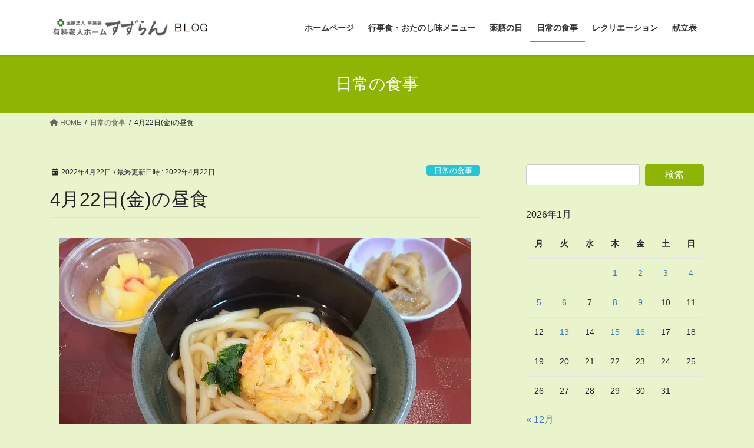

--- FILE ---
content_type: text/html; charset=UTF-8
request_url: https://suzu-ran.jp/tyushoku20220422/
body_size: 15028
content:
<!DOCTYPE html>
<html lang="ja">
<head>
<meta charset="utf-8">
<meta http-equiv="X-UA-Compatible" content="IE=edge">
<meta name="viewport" content="width=device-width, initial-scale=1">

<title>4月22日(金)の昼食 | すずらんBLOG</title>
<meta name='robots' content='max-image-preview:large' />
<link rel='dns-prefetch' href='//webfonts.xserver.jp' />
<link rel='dns-prefetch' href='//stats.wp.com' />
<link rel='preconnect' href='//i0.wp.com' />
<link rel='preconnect' href='//c0.wp.com' />
<link rel="alternate" type="application/rss+xml" title="すずらんBLOG &raquo; フィード" href="https://suzu-ran.jp/feed/" />
<link rel="alternate" type="application/rss+xml" title="すずらんBLOG &raquo; コメントフィード" href="https://suzu-ran.jp/comments/feed/" />
<link rel="alternate" title="oEmbed (JSON)" type="application/json+oembed" href="https://suzu-ran.jp/wp-json/oembed/1.0/embed?url=https%3A%2F%2Fsuzu-ran.jp%2Ftyushoku20220422%2F" />
<link rel="alternate" title="oEmbed (XML)" type="text/xml+oembed" href="https://suzu-ran.jp/wp-json/oembed/1.0/embed?url=https%3A%2F%2Fsuzu-ran.jp%2Ftyushoku20220422%2F&#038;format=xml" />
<meta name="description" content="かき揚げうどんなす含め煮果物" /><style id='wp-img-auto-sizes-contain-inline-css' type='text/css'>
img:is([sizes=auto i],[sizes^="auto," i]){contain-intrinsic-size:3000px 1500px}
/*# sourceURL=wp-img-auto-sizes-contain-inline-css */
</style>
<link rel='stylesheet' id='vkExUnit_common_style-css' href='https://suzu-ran.jp/wp-content/plugins/vk-all-in-one-expansion-unit/assets/css/vkExUnit_style.css?ver=9.112.4.0' type='text/css' media='all' />
<style id='vkExUnit_common_style-inline-css' type='text/css'>
:root {--ver_page_top_button_url:url(https://suzu-ran.jp/wp-content/plugins/vk-all-in-one-expansion-unit/assets/images/to-top-btn-icon.svg);}@font-face {font-weight: normal;font-style: normal;font-family: "vk_sns";src: url("https://suzu-ran.jp/wp-content/plugins/vk-all-in-one-expansion-unit/inc/sns/icons/fonts/vk_sns.eot?-bq20cj");src: url("https://suzu-ran.jp/wp-content/plugins/vk-all-in-one-expansion-unit/inc/sns/icons/fonts/vk_sns.eot?#iefix-bq20cj") format("embedded-opentype"),url("https://suzu-ran.jp/wp-content/plugins/vk-all-in-one-expansion-unit/inc/sns/icons/fonts/vk_sns.woff?-bq20cj") format("woff"),url("https://suzu-ran.jp/wp-content/plugins/vk-all-in-one-expansion-unit/inc/sns/icons/fonts/vk_sns.ttf?-bq20cj") format("truetype"),url("https://suzu-ran.jp/wp-content/plugins/vk-all-in-one-expansion-unit/inc/sns/icons/fonts/vk_sns.svg?-bq20cj#vk_sns") format("svg");}
.veu_promotion-alert__content--text {border: 1px solid rgba(0,0,0,0.125);padding: 0.5em 1em;border-radius: var(--vk-size-radius);margin-bottom: var(--vk-margin-block-bottom);font-size: 0.875rem;}/* Alert Content部分に段落タグを入れた場合に最後の段落の余白を0にする */.veu_promotion-alert__content--text p:last-of-type{margin-bottom:0;margin-top: 0;}
/*# sourceURL=vkExUnit_common_style-inline-css */
</style>
<style id='wp-emoji-styles-inline-css' type='text/css'>

	img.wp-smiley, img.emoji {
		display: inline !important;
		border: none !important;
		box-shadow: none !important;
		height: 1em !important;
		width: 1em !important;
		margin: 0 0.07em !important;
		vertical-align: -0.1em !important;
		background: none !important;
		padding: 0 !important;
	}
/*# sourceURL=wp-emoji-styles-inline-css */
</style>
<style id='wp-block-library-inline-css' type='text/css'>
:root{--wp-block-synced-color:#7a00df;--wp-block-synced-color--rgb:122,0,223;--wp-bound-block-color:var(--wp-block-synced-color);--wp-editor-canvas-background:#ddd;--wp-admin-theme-color:#007cba;--wp-admin-theme-color--rgb:0,124,186;--wp-admin-theme-color-darker-10:#006ba1;--wp-admin-theme-color-darker-10--rgb:0,107,160.5;--wp-admin-theme-color-darker-20:#005a87;--wp-admin-theme-color-darker-20--rgb:0,90,135;--wp-admin-border-width-focus:2px}@media (min-resolution:192dpi){:root{--wp-admin-border-width-focus:1.5px}}.wp-element-button{cursor:pointer}:root .has-very-light-gray-background-color{background-color:#eee}:root .has-very-dark-gray-background-color{background-color:#313131}:root .has-very-light-gray-color{color:#eee}:root .has-very-dark-gray-color{color:#313131}:root .has-vivid-green-cyan-to-vivid-cyan-blue-gradient-background{background:linear-gradient(135deg,#00d084,#0693e3)}:root .has-purple-crush-gradient-background{background:linear-gradient(135deg,#34e2e4,#4721fb 50%,#ab1dfe)}:root .has-hazy-dawn-gradient-background{background:linear-gradient(135deg,#faaca8,#dad0ec)}:root .has-subdued-olive-gradient-background{background:linear-gradient(135deg,#fafae1,#67a671)}:root .has-atomic-cream-gradient-background{background:linear-gradient(135deg,#fdd79a,#004a59)}:root .has-nightshade-gradient-background{background:linear-gradient(135deg,#330968,#31cdcf)}:root .has-midnight-gradient-background{background:linear-gradient(135deg,#020381,#2874fc)}:root{--wp--preset--font-size--normal:16px;--wp--preset--font-size--huge:42px}.has-regular-font-size{font-size:1em}.has-larger-font-size{font-size:2.625em}.has-normal-font-size{font-size:var(--wp--preset--font-size--normal)}.has-huge-font-size{font-size:var(--wp--preset--font-size--huge)}.has-text-align-center{text-align:center}.has-text-align-left{text-align:left}.has-text-align-right{text-align:right}.has-fit-text{white-space:nowrap!important}#end-resizable-editor-section{display:none}.aligncenter{clear:both}.items-justified-left{justify-content:flex-start}.items-justified-center{justify-content:center}.items-justified-right{justify-content:flex-end}.items-justified-space-between{justify-content:space-between}.screen-reader-text{border:0;clip-path:inset(50%);height:1px;margin:-1px;overflow:hidden;padding:0;position:absolute;width:1px;word-wrap:normal!important}.screen-reader-text:focus{background-color:#ddd;clip-path:none;color:#444;display:block;font-size:1em;height:auto;left:5px;line-height:normal;padding:15px 23px 14px;text-decoration:none;top:5px;width:auto;z-index:100000}html :where(.has-border-color){border-style:solid}html :where([style*=border-top-color]){border-top-style:solid}html :where([style*=border-right-color]){border-right-style:solid}html :where([style*=border-bottom-color]){border-bottom-style:solid}html :where([style*=border-left-color]){border-left-style:solid}html :where([style*=border-width]){border-style:solid}html :where([style*=border-top-width]){border-top-style:solid}html :where([style*=border-right-width]){border-right-style:solid}html :where([style*=border-bottom-width]){border-bottom-style:solid}html :where([style*=border-left-width]){border-left-style:solid}html :where(img[class*=wp-image-]){height:auto;max-width:100%}:where(figure){margin:0 0 1em}html :where(.is-position-sticky){--wp-admin--admin-bar--position-offset:var(--wp-admin--admin-bar--height,0px)}@media screen and (max-width:600px){html :where(.is-position-sticky){--wp-admin--admin-bar--position-offset:0px}}
/* VK Color Palettes */

/*# sourceURL=wp-block-library-inline-css */
</style><style id='wp-block-image-inline-css' type='text/css'>
.wp-block-image>a,.wp-block-image>figure>a{display:inline-block}.wp-block-image img{box-sizing:border-box;height:auto;max-width:100%;vertical-align:bottom}@media not (prefers-reduced-motion){.wp-block-image img.hide{visibility:hidden}.wp-block-image img.show{animation:show-content-image .4s}}.wp-block-image[style*=border-radius] img,.wp-block-image[style*=border-radius]>a{border-radius:inherit}.wp-block-image.has-custom-border img{box-sizing:border-box}.wp-block-image.aligncenter{text-align:center}.wp-block-image.alignfull>a,.wp-block-image.alignwide>a{width:100%}.wp-block-image.alignfull img,.wp-block-image.alignwide img{height:auto;width:100%}.wp-block-image .aligncenter,.wp-block-image .alignleft,.wp-block-image .alignright,.wp-block-image.aligncenter,.wp-block-image.alignleft,.wp-block-image.alignright{display:table}.wp-block-image .aligncenter>figcaption,.wp-block-image .alignleft>figcaption,.wp-block-image .alignright>figcaption,.wp-block-image.aligncenter>figcaption,.wp-block-image.alignleft>figcaption,.wp-block-image.alignright>figcaption{caption-side:bottom;display:table-caption}.wp-block-image .alignleft{float:left;margin:.5em 1em .5em 0}.wp-block-image .alignright{float:right;margin:.5em 0 .5em 1em}.wp-block-image .aligncenter{margin-left:auto;margin-right:auto}.wp-block-image :where(figcaption){margin-bottom:1em;margin-top:.5em}.wp-block-image.is-style-circle-mask img{border-radius:9999px}@supports ((-webkit-mask-image:none) or (mask-image:none)) or (-webkit-mask-image:none){.wp-block-image.is-style-circle-mask img{border-radius:0;-webkit-mask-image:url('data:image/svg+xml;utf8,<svg viewBox="0 0 100 100" xmlns="http://www.w3.org/2000/svg"><circle cx="50" cy="50" r="50"/></svg>');mask-image:url('data:image/svg+xml;utf8,<svg viewBox="0 0 100 100" xmlns="http://www.w3.org/2000/svg"><circle cx="50" cy="50" r="50"/></svg>');mask-mode:alpha;-webkit-mask-position:center;mask-position:center;-webkit-mask-repeat:no-repeat;mask-repeat:no-repeat;-webkit-mask-size:contain;mask-size:contain}}:root :where(.wp-block-image.is-style-rounded img,.wp-block-image .is-style-rounded img){border-radius:9999px}.wp-block-image figure{margin:0}.wp-lightbox-container{display:flex;flex-direction:column;position:relative}.wp-lightbox-container img{cursor:zoom-in}.wp-lightbox-container img:hover+button{opacity:1}.wp-lightbox-container button{align-items:center;backdrop-filter:blur(16px) saturate(180%);background-color:#5a5a5a40;border:none;border-radius:4px;cursor:zoom-in;display:flex;height:20px;justify-content:center;opacity:0;padding:0;position:absolute;right:16px;text-align:center;top:16px;width:20px;z-index:100}@media not (prefers-reduced-motion){.wp-lightbox-container button{transition:opacity .2s ease}}.wp-lightbox-container button:focus-visible{outline:3px auto #5a5a5a40;outline:3px auto -webkit-focus-ring-color;outline-offset:3px}.wp-lightbox-container button:hover{cursor:pointer;opacity:1}.wp-lightbox-container button:focus{opacity:1}.wp-lightbox-container button:focus,.wp-lightbox-container button:hover,.wp-lightbox-container button:not(:hover):not(:active):not(.has-background){background-color:#5a5a5a40;border:none}.wp-lightbox-overlay{box-sizing:border-box;cursor:zoom-out;height:100vh;left:0;overflow:hidden;position:fixed;top:0;visibility:hidden;width:100%;z-index:100000}.wp-lightbox-overlay .close-button{align-items:center;cursor:pointer;display:flex;justify-content:center;min-height:40px;min-width:40px;padding:0;position:absolute;right:calc(env(safe-area-inset-right) + 16px);top:calc(env(safe-area-inset-top) + 16px);z-index:5000000}.wp-lightbox-overlay .close-button:focus,.wp-lightbox-overlay .close-button:hover,.wp-lightbox-overlay .close-button:not(:hover):not(:active):not(.has-background){background:none;border:none}.wp-lightbox-overlay .lightbox-image-container{height:var(--wp--lightbox-container-height);left:50%;overflow:hidden;position:absolute;top:50%;transform:translate(-50%,-50%);transform-origin:top left;width:var(--wp--lightbox-container-width);z-index:9999999999}.wp-lightbox-overlay .wp-block-image{align-items:center;box-sizing:border-box;display:flex;height:100%;justify-content:center;margin:0;position:relative;transform-origin:0 0;width:100%;z-index:3000000}.wp-lightbox-overlay .wp-block-image img{height:var(--wp--lightbox-image-height);min-height:var(--wp--lightbox-image-height);min-width:var(--wp--lightbox-image-width);width:var(--wp--lightbox-image-width)}.wp-lightbox-overlay .wp-block-image figcaption{display:none}.wp-lightbox-overlay button{background:none;border:none}.wp-lightbox-overlay .scrim{background-color:#fff;height:100%;opacity:.9;position:absolute;width:100%;z-index:2000000}.wp-lightbox-overlay.active{visibility:visible}@media not (prefers-reduced-motion){.wp-lightbox-overlay.active{animation:turn-on-visibility .25s both}.wp-lightbox-overlay.active img{animation:turn-on-visibility .35s both}.wp-lightbox-overlay.show-closing-animation:not(.active){animation:turn-off-visibility .35s both}.wp-lightbox-overlay.show-closing-animation:not(.active) img{animation:turn-off-visibility .25s both}.wp-lightbox-overlay.zoom.active{animation:none;opacity:1;visibility:visible}.wp-lightbox-overlay.zoom.active .lightbox-image-container{animation:lightbox-zoom-in .4s}.wp-lightbox-overlay.zoom.active .lightbox-image-container img{animation:none}.wp-lightbox-overlay.zoom.active .scrim{animation:turn-on-visibility .4s forwards}.wp-lightbox-overlay.zoom.show-closing-animation:not(.active){animation:none}.wp-lightbox-overlay.zoom.show-closing-animation:not(.active) .lightbox-image-container{animation:lightbox-zoom-out .4s}.wp-lightbox-overlay.zoom.show-closing-animation:not(.active) .lightbox-image-container img{animation:none}.wp-lightbox-overlay.zoom.show-closing-animation:not(.active) .scrim{animation:turn-off-visibility .4s forwards}}@keyframes show-content-image{0%{visibility:hidden}99%{visibility:hidden}to{visibility:visible}}@keyframes turn-on-visibility{0%{opacity:0}to{opacity:1}}@keyframes turn-off-visibility{0%{opacity:1;visibility:visible}99%{opacity:0;visibility:visible}to{opacity:0;visibility:hidden}}@keyframes lightbox-zoom-in{0%{transform:translate(calc((-100vw + var(--wp--lightbox-scrollbar-width))/2 + var(--wp--lightbox-initial-left-position)),calc(-50vh + var(--wp--lightbox-initial-top-position))) scale(var(--wp--lightbox-scale))}to{transform:translate(-50%,-50%) scale(1)}}@keyframes lightbox-zoom-out{0%{transform:translate(-50%,-50%) scale(1);visibility:visible}99%{visibility:visible}to{transform:translate(calc((-100vw + var(--wp--lightbox-scrollbar-width))/2 + var(--wp--lightbox-initial-left-position)),calc(-50vh + var(--wp--lightbox-initial-top-position))) scale(var(--wp--lightbox-scale));visibility:hidden}}
/*# sourceURL=https://c0.wp.com/c/6.9/wp-includes/blocks/image/style.min.css */
</style>
<style id='wp-block-paragraph-inline-css' type='text/css'>
.is-small-text{font-size:.875em}.is-regular-text{font-size:1em}.is-large-text{font-size:2.25em}.is-larger-text{font-size:3em}.has-drop-cap:not(:focus):first-letter{float:left;font-size:8.4em;font-style:normal;font-weight:100;line-height:.68;margin:.05em .1em 0 0;text-transform:uppercase}body.rtl .has-drop-cap:not(:focus):first-letter{float:none;margin-left:.1em}p.has-drop-cap.has-background{overflow:hidden}:root :where(p.has-background){padding:1.25em 2.375em}:where(p.has-text-color:not(.has-link-color)) a{color:inherit}p.has-text-align-left[style*="writing-mode:vertical-lr"],p.has-text-align-right[style*="writing-mode:vertical-rl"]{rotate:180deg}
/*# sourceURL=https://c0.wp.com/c/6.9/wp-includes/blocks/paragraph/style.min.css */
</style>
<style id='global-styles-inline-css' type='text/css'>
:root{--wp--preset--aspect-ratio--square: 1;--wp--preset--aspect-ratio--4-3: 4/3;--wp--preset--aspect-ratio--3-4: 3/4;--wp--preset--aspect-ratio--3-2: 3/2;--wp--preset--aspect-ratio--2-3: 2/3;--wp--preset--aspect-ratio--16-9: 16/9;--wp--preset--aspect-ratio--9-16: 9/16;--wp--preset--color--black: #000000;--wp--preset--color--cyan-bluish-gray: #abb8c3;--wp--preset--color--white: #ffffff;--wp--preset--color--pale-pink: #f78da7;--wp--preset--color--vivid-red: #cf2e2e;--wp--preset--color--luminous-vivid-orange: #ff6900;--wp--preset--color--luminous-vivid-amber: #fcb900;--wp--preset--color--light-green-cyan: #7bdcb5;--wp--preset--color--vivid-green-cyan: #00d084;--wp--preset--color--pale-cyan-blue: #8ed1fc;--wp--preset--color--vivid-cyan-blue: #0693e3;--wp--preset--color--vivid-purple: #9b51e0;--wp--preset--gradient--vivid-cyan-blue-to-vivid-purple: linear-gradient(135deg,rgb(6,147,227) 0%,rgb(155,81,224) 100%);--wp--preset--gradient--light-green-cyan-to-vivid-green-cyan: linear-gradient(135deg,rgb(122,220,180) 0%,rgb(0,208,130) 100%);--wp--preset--gradient--luminous-vivid-amber-to-luminous-vivid-orange: linear-gradient(135deg,rgb(252,185,0) 0%,rgb(255,105,0) 100%);--wp--preset--gradient--luminous-vivid-orange-to-vivid-red: linear-gradient(135deg,rgb(255,105,0) 0%,rgb(207,46,46) 100%);--wp--preset--gradient--very-light-gray-to-cyan-bluish-gray: linear-gradient(135deg,rgb(238,238,238) 0%,rgb(169,184,195) 100%);--wp--preset--gradient--cool-to-warm-spectrum: linear-gradient(135deg,rgb(74,234,220) 0%,rgb(151,120,209) 20%,rgb(207,42,186) 40%,rgb(238,44,130) 60%,rgb(251,105,98) 80%,rgb(254,248,76) 100%);--wp--preset--gradient--blush-light-purple: linear-gradient(135deg,rgb(255,206,236) 0%,rgb(152,150,240) 100%);--wp--preset--gradient--blush-bordeaux: linear-gradient(135deg,rgb(254,205,165) 0%,rgb(254,45,45) 50%,rgb(107,0,62) 100%);--wp--preset--gradient--luminous-dusk: linear-gradient(135deg,rgb(255,203,112) 0%,rgb(199,81,192) 50%,rgb(65,88,208) 100%);--wp--preset--gradient--pale-ocean: linear-gradient(135deg,rgb(255,245,203) 0%,rgb(182,227,212) 50%,rgb(51,167,181) 100%);--wp--preset--gradient--electric-grass: linear-gradient(135deg,rgb(202,248,128) 0%,rgb(113,206,126) 100%);--wp--preset--gradient--midnight: linear-gradient(135deg,rgb(2,3,129) 0%,rgb(40,116,252) 100%);--wp--preset--font-size--small: 13px;--wp--preset--font-size--medium: 20px;--wp--preset--font-size--large: 36px;--wp--preset--font-size--x-large: 42px;--wp--preset--spacing--20: 0.44rem;--wp--preset--spacing--30: 0.67rem;--wp--preset--spacing--40: 1rem;--wp--preset--spacing--50: 1.5rem;--wp--preset--spacing--60: 2.25rem;--wp--preset--spacing--70: 3.38rem;--wp--preset--spacing--80: 5.06rem;--wp--preset--shadow--natural: 6px 6px 9px rgba(0, 0, 0, 0.2);--wp--preset--shadow--deep: 12px 12px 50px rgba(0, 0, 0, 0.4);--wp--preset--shadow--sharp: 6px 6px 0px rgba(0, 0, 0, 0.2);--wp--preset--shadow--outlined: 6px 6px 0px -3px rgb(255, 255, 255), 6px 6px rgb(0, 0, 0);--wp--preset--shadow--crisp: 6px 6px 0px rgb(0, 0, 0);}:where(.is-layout-flex){gap: 0.5em;}:where(.is-layout-grid){gap: 0.5em;}body .is-layout-flex{display: flex;}.is-layout-flex{flex-wrap: wrap;align-items: center;}.is-layout-flex > :is(*, div){margin: 0;}body .is-layout-grid{display: grid;}.is-layout-grid > :is(*, div){margin: 0;}:where(.wp-block-columns.is-layout-flex){gap: 2em;}:where(.wp-block-columns.is-layout-grid){gap: 2em;}:where(.wp-block-post-template.is-layout-flex){gap: 1.25em;}:where(.wp-block-post-template.is-layout-grid){gap: 1.25em;}.has-black-color{color: var(--wp--preset--color--black) !important;}.has-cyan-bluish-gray-color{color: var(--wp--preset--color--cyan-bluish-gray) !important;}.has-white-color{color: var(--wp--preset--color--white) !important;}.has-pale-pink-color{color: var(--wp--preset--color--pale-pink) !important;}.has-vivid-red-color{color: var(--wp--preset--color--vivid-red) !important;}.has-luminous-vivid-orange-color{color: var(--wp--preset--color--luminous-vivid-orange) !important;}.has-luminous-vivid-amber-color{color: var(--wp--preset--color--luminous-vivid-amber) !important;}.has-light-green-cyan-color{color: var(--wp--preset--color--light-green-cyan) !important;}.has-vivid-green-cyan-color{color: var(--wp--preset--color--vivid-green-cyan) !important;}.has-pale-cyan-blue-color{color: var(--wp--preset--color--pale-cyan-blue) !important;}.has-vivid-cyan-blue-color{color: var(--wp--preset--color--vivid-cyan-blue) !important;}.has-vivid-purple-color{color: var(--wp--preset--color--vivid-purple) !important;}.has-black-background-color{background-color: var(--wp--preset--color--black) !important;}.has-cyan-bluish-gray-background-color{background-color: var(--wp--preset--color--cyan-bluish-gray) !important;}.has-white-background-color{background-color: var(--wp--preset--color--white) !important;}.has-pale-pink-background-color{background-color: var(--wp--preset--color--pale-pink) !important;}.has-vivid-red-background-color{background-color: var(--wp--preset--color--vivid-red) !important;}.has-luminous-vivid-orange-background-color{background-color: var(--wp--preset--color--luminous-vivid-orange) !important;}.has-luminous-vivid-amber-background-color{background-color: var(--wp--preset--color--luminous-vivid-amber) !important;}.has-light-green-cyan-background-color{background-color: var(--wp--preset--color--light-green-cyan) !important;}.has-vivid-green-cyan-background-color{background-color: var(--wp--preset--color--vivid-green-cyan) !important;}.has-pale-cyan-blue-background-color{background-color: var(--wp--preset--color--pale-cyan-blue) !important;}.has-vivid-cyan-blue-background-color{background-color: var(--wp--preset--color--vivid-cyan-blue) !important;}.has-vivid-purple-background-color{background-color: var(--wp--preset--color--vivid-purple) !important;}.has-black-border-color{border-color: var(--wp--preset--color--black) !important;}.has-cyan-bluish-gray-border-color{border-color: var(--wp--preset--color--cyan-bluish-gray) !important;}.has-white-border-color{border-color: var(--wp--preset--color--white) !important;}.has-pale-pink-border-color{border-color: var(--wp--preset--color--pale-pink) !important;}.has-vivid-red-border-color{border-color: var(--wp--preset--color--vivid-red) !important;}.has-luminous-vivid-orange-border-color{border-color: var(--wp--preset--color--luminous-vivid-orange) !important;}.has-luminous-vivid-amber-border-color{border-color: var(--wp--preset--color--luminous-vivid-amber) !important;}.has-light-green-cyan-border-color{border-color: var(--wp--preset--color--light-green-cyan) !important;}.has-vivid-green-cyan-border-color{border-color: var(--wp--preset--color--vivid-green-cyan) !important;}.has-pale-cyan-blue-border-color{border-color: var(--wp--preset--color--pale-cyan-blue) !important;}.has-vivid-cyan-blue-border-color{border-color: var(--wp--preset--color--vivid-cyan-blue) !important;}.has-vivid-purple-border-color{border-color: var(--wp--preset--color--vivid-purple) !important;}.has-vivid-cyan-blue-to-vivid-purple-gradient-background{background: var(--wp--preset--gradient--vivid-cyan-blue-to-vivid-purple) !important;}.has-light-green-cyan-to-vivid-green-cyan-gradient-background{background: var(--wp--preset--gradient--light-green-cyan-to-vivid-green-cyan) !important;}.has-luminous-vivid-amber-to-luminous-vivid-orange-gradient-background{background: var(--wp--preset--gradient--luminous-vivid-amber-to-luminous-vivid-orange) !important;}.has-luminous-vivid-orange-to-vivid-red-gradient-background{background: var(--wp--preset--gradient--luminous-vivid-orange-to-vivid-red) !important;}.has-very-light-gray-to-cyan-bluish-gray-gradient-background{background: var(--wp--preset--gradient--very-light-gray-to-cyan-bluish-gray) !important;}.has-cool-to-warm-spectrum-gradient-background{background: var(--wp--preset--gradient--cool-to-warm-spectrum) !important;}.has-blush-light-purple-gradient-background{background: var(--wp--preset--gradient--blush-light-purple) !important;}.has-blush-bordeaux-gradient-background{background: var(--wp--preset--gradient--blush-bordeaux) !important;}.has-luminous-dusk-gradient-background{background: var(--wp--preset--gradient--luminous-dusk) !important;}.has-pale-ocean-gradient-background{background: var(--wp--preset--gradient--pale-ocean) !important;}.has-electric-grass-gradient-background{background: var(--wp--preset--gradient--electric-grass) !important;}.has-midnight-gradient-background{background: var(--wp--preset--gradient--midnight) !important;}.has-small-font-size{font-size: var(--wp--preset--font-size--small) !important;}.has-medium-font-size{font-size: var(--wp--preset--font-size--medium) !important;}.has-large-font-size{font-size: var(--wp--preset--font-size--large) !important;}.has-x-large-font-size{font-size: var(--wp--preset--font-size--x-large) !important;}
/*# sourceURL=global-styles-inline-css */
</style>

<style id='classic-theme-styles-inline-css' type='text/css'>
/*! This file is auto-generated */
.wp-block-button__link{color:#fff;background-color:#32373c;border-radius:9999px;box-shadow:none;text-decoration:none;padding:calc(.667em + 2px) calc(1.333em + 2px);font-size:1.125em}.wp-block-file__button{background:#32373c;color:#fff;text-decoration:none}
/*# sourceURL=/wp-includes/css/classic-themes.min.css */
</style>
<link rel='stylesheet' id='vk-swiper-style-css' href='https://suzu-ran.jp/wp-content/plugins/vk-blocks/vendor/vektor-inc/vk-swiper/src/assets/css/swiper-bundle.min.css?ver=11.0.2' type='text/css' media='all' />
<link rel='stylesheet' id='bootstrap-4-style-css' href='https://suzu-ran.jp/wp-content/themes/lightning/_g2/library/bootstrap-4/css/bootstrap.min.css?ver=4.5.0' type='text/css' media='all' />
<link rel='stylesheet' id='lightning-common-style-css' href='https://suzu-ran.jp/wp-content/themes/lightning/_g2/assets/css/common.css?ver=15.32.4' type='text/css' media='all' />
<style id='lightning-common-style-inline-css' type='text/css'>
/* vk-mobile-nav */:root {--vk-mobile-nav-menu-btn-bg-src: url("https://suzu-ran.jp/wp-content/themes/lightning/_g2/inc/vk-mobile-nav/package/images/vk-menu-btn-black.svg");--vk-mobile-nav-menu-btn-close-bg-src: url("https://suzu-ran.jp/wp-content/themes/lightning/_g2/inc/vk-mobile-nav/package/images/vk-menu-close-black.svg");--vk-menu-acc-icon-open-black-bg-src: url("https://suzu-ran.jp/wp-content/themes/lightning/_g2/inc/vk-mobile-nav/package/images/vk-menu-acc-icon-open-black.svg");--vk-menu-acc-icon-open-white-bg-src: url("https://suzu-ran.jp/wp-content/themes/lightning/_g2/inc/vk-mobile-nav/package/images/vk-menu-acc-icon-open-white.svg");--vk-menu-acc-icon-close-black-bg-src: url("https://suzu-ran.jp/wp-content/themes/lightning/_g2/inc/vk-mobile-nav/package/images/vk-menu-close-black.svg");--vk-menu-acc-icon-close-white-bg-src: url("https://suzu-ran.jp/wp-content/themes/lightning/_g2/inc/vk-mobile-nav/package/images/vk-menu-close-white.svg");}
/*# sourceURL=lightning-common-style-inline-css */
</style>
<link rel='stylesheet' id='lightning-design-style-css' href='https://suzu-ran.jp/wp-content/themes/lightning/_g2/design-skin/origin2/css/style.css?ver=15.32.4' type='text/css' media='all' />
<style id='lightning-design-style-inline-css' type='text/css'>
:root {--color-key:#8eb503;--wp--preset--color--vk-color-primary:#8eb503;--color-key-dark:#2e6da4;}
/* ltg common custom */:root {--vk-menu-acc-btn-border-color:#333;--vk-color-primary:#8eb503;--vk-color-primary-dark:#799a03;--vk-color-primary-vivid:#9cc703;--color-key:#8eb503;--wp--preset--color--vk-color-primary:#8eb503;--color-key-dark:#799a03;}.veu_color_txt_key { color:#799a03 ; }.veu_color_bg_key { background-color:#799a03 ; }.veu_color_border_key { border-color:#799a03 ; }.btn-default { border-color:#8eb503;color:#8eb503;}.btn-default:focus,.btn-default:hover { border-color:#8eb503;background-color: #8eb503; }.wp-block-search__button,.btn-primary { background-color:#8eb503;border-color:#799a03; }.wp-block-search__button:focus,.wp-block-search__button:hover,.btn-primary:not(:disabled):not(.disabled):active,.btn-primary:focus,.btn-primary:hover { background-color:#799a03;border-color:#8eb503; }.btn-outline-primary { color : #8eb503 ; border-color:#8eb503; }.btn-outline-primary:not(:disabled):not(.disabled):active,.btn-outline-primary:focus,.btn-outline-primary:hover { color : #fff; background-color:#8eb503;border-color:#799a03; }a { color:#337ab7; }
.tagcloud a:before { font-family: "Font Awesome 5 Free";content: "\f02b";font-weight: bold; }
.media .media-body .media-heading a:hover { color:#8eb503; }@media (min-width: 768px){.gMenu > li:before,.gMenu > li.menu-item-has-children::after { border-bottom-color:#799a03 }.gMenu li li { background-color:#799a03 }.gMenu li li a:hover { background-color:#8eb503; }} /* @media (min-width: 768px) */.page-header { background-color:#8eb503; }h2,.mainSection-title { border-top-color:#8eb503; }h3:after,.subSection-title:after { border-bottom-color:#8eb503; }ul.page-numbers li span.page-numbers.current,.page-link dl .post-page-numbers.current { background-color:#8eb503; }.pager li > a { border-color:#8eb503;color:#8eb503;}.pager li > a:hover { background-color:#8eb503;color:#fff;}.siteFooter { border-top-color:#8eb503; }dt { border-left-color:#8eb503; }:root {--g_nav_main_acc_icon_open_url:url(https://suzu-ran.jp/wp-content/themes/lightning/_g2/inc/vk-mobile-nav/package/images/vk-menu-acc-icon-open-black.svg);--g_nav_main_acc_icon_close_url: url(https://suzu-ran.jp/wp-content/themes/lightning/_g2/inc/vk-mobile-nav/package/images/vk-menu-close-black.svg);--g_nav_sub_acc_icon_open_url: url(https://suzu-ran.jp/wp-content/themes/lightning/_g2/inc/vk-mobile-nav/package/images/vk-menu-acc-icon-open-white.svg);--g_nav_sub_acc_icon_close_url: url(https://suzu-ran.jp/wp-content/themes/lightning/_g2/inc/vk-mobile-nav/package/images/vk-menu-close-white.svg);}
/*# sourceURL=lightning-design-style-inline-css */
</style>
<link rel='stylesheet' id='veu-cta-css' href='https://suzu-ran.jp/wp-content/plugins/vk-all-in-one-expansion-unit/inc/call-to-action/package/assets/css/style.css?ver=9.112.4.0' type='text/css' media='all' />
<link rel='stylesheet' id='vk-blocks-build-css-css' href='https://suzu-ran.jp/wp-content/plugins/vk-blocks/build/block-build.css?ver=1.115.1.1' type='text/css' media='all' />
<style id='vk-blocks-build-css-inline-css' type='text/css'>

	:root {
		--vk_image-mask-circle: url(https://suzu-ran.jp/wp-content/plugins/vk-blocks/inc/vk-blocks/images/circle.svg);
		--vk_image-mask-wave01: url(https://suzu-ran.jp/wp-content/plugins/vk-blocks/inc/vk-blocks/images/wave01.svg);
		--vk_image-mask-wave02: url(https://suzu-ran.jp/wp-content/plugins/vk-blocks/inc/vk-blocks/images/wave02.svg);
		--vk_image-mask-wave03: url(https://suzu-ran.jp/wp-content/plugins/vk-blocks/inc/vk-blocks/images/wave03.svg);
		--vk_image-mask-wave04: url(https://suzu-ran.jp/wp-content/plugins/vk-blocks/inc/vk-blocks/images/wave04.svg);
	}
	

	:root {

		--vk-balloon-border-width:1px;

		--vk-balloon-speech-offset:-12px;
	}
	

	:root {
		--vk_flow-arrow: url(https://suzu-ran.jp/wp-content/plugins/vk-blocks/inc/vk-blocks/images/arrow_bottom.svg);
	}
	
/*# sourceURL=vk-blocks-build-css-inline-css */
</style>
<link rel='stylesheet' id='lightning-theme-style-css' href='https://suzu-ran.jp/wp-content/themes/lightning/style.css?ver=15.32.4' type='text/css' media='all' />
<link rel='stylesheet' id='vk-font-awesome-css' href='https://suzu-ran.jp/wp-content/themes/lightning/vendor/vektor-inc/font-awesome-versions/src/versions/6/css/all.min.css?ver=6.6.0' type='text/css' media='all' />
<script type="text/javascript" src="https://c0.wp.com/c/6.9/wp-includes/js/jquery/jquery.min.js" id="jquery-core-js"></script>
<script type="text/javascript" src="https://c0.wp.com/c/6.9/wp-includes/js/jquery/jquery-migrate.min.js" id="jquery-migrate-js"></script>
<script type="text/javascript" src="//webfonts.xserver.jp/js/xserverv3.js?fadein=0&amp;ver=2.0.9" id="typesquare_std-js"></script>
<link rel="https://api.w.org/" href="https://suzu-ran.jp/wp-json/" /><link rel="alternate" title="JSON" type="application/json" href="https://suzu-ran.jp/wp-json/wp/v2/posts/2102" /><link rel="EditURI" type="application/rsd+xml" title="RSD" href="https://suzu-ran.jp/xmlrpc.php?rsd" />
<meta name="generator" content="WordPress 6.9" />
<link rel="canonical" href="https://suzu-ran.jp/tyushoku20220422/" />
<link rel='shortlink' href='https://suzu-ran.jp/?p=2102' />
	<style>img#wpstats{display:none}</style>
		<style id="lightning-color-custom-for-plugins" type="text/css">/* ltg theme common */.color_key_bg,.color_key_bg_hover:hover{background-color: #8eb503;}.color_key_txt,.color_key_txt_hover:hover{color: #8eb503;}.color_key_border,.color_key_border_hover:hover{border-color: #8eb503;}.color_key_dark_bg,.color_key_dark_bg_hover:hover{background-color: #2e6da4;}.color_key_dark_txt,.color_key_dark_txt_hover:hover{color: #2e6da4;}.color_key_dark_border,.color_key_dark_border_hover:hover{border-color: #2e6da4;}</style><style type="text/css" id="custom-background-css">
body.custom-background { background-color: #e9f4cd; }
</style>
	<!-- [ VK All in One Expansion Unit OGP ] -->
<meta property="og:site_name" content="すずらんBLOG" />
<meta property="og:url" content="https://suzu-ran.jp/tyushoku20220422/" />
<meta property="og:title" content="4月22日(金)の昼食 | すずらんBLOG" />
<meta property="og:description" content="かき揚げうどんなす含め煮果物" />
<meta property="og:type" content="article" />
<meta property="og:image" content="https://i0.wp.com/suzu-ran.jp/wp-content/uploads/2022/04/15961274917443.jpg?fit=700%2C525&ssl=1" />
<meta property="og:image:width" content="700" />
<meta property="og:image:height" content="525" />
<!-- [ / VK All in One Expansion Unit OGP ] -->
		<style type="text/css" id="wp-custom-css">
			/*テーブルの横スクロールのためのCSSはここから*/

 table{ 
    width:100%;
}
.scroll{
    overflow: auto;
    white-space:nowrap;
}
.scroll::-webkit-scrollbar{
    height: 15px;
}
.scroll::-webkit-scrollbar-track{
    background: #f1f1f1;
}
.scroll::-webkit-scrollbar-thumb{
    background: #bbb;
}

 /*テーブルの横スクロールのためのCSSはここまで*/		</style>
		<!-- [ VK All in One Expansion Unit Article Structure Data ] --><script type="application/ld+json">{"@context":"https://schema.org/","@type":"Article","headline":"4月22日(金)の昼食","image":"https://i0.wp.com/suzu-ran.jp/wp-content/uploads/2022/04/15961274917443.jpg?resize=320%2C180&amp;ssl=1","datePublished":"2022-04-22T22:30:55+09:00","dateModified":"2022-04-22T22:30:56+09:00","author":{"@type":"organization","name":"すずらん","url":"https://suzu-ran.jp/","sameAs":""}}</script><!-- [ / VK All in One Expansion Unit Article Structure Data ] -->
</head>
<body class="wp-singular post-template-default single single-post postid-2102 single-format-standard custom-background wp-theme-lightning vk-blocks fa_v6_css post-name-tyushoku20220422 category-nichijou tag-%e8%80%81%e4%ba%ba%e3%83%9b%e3%83%bc%e3%83%a0%e3%81%ae%e9%a3%9f%e4%ba%8b tag-%e9%ab%98%e9%bd%a2%e8%80%85%e3%81%ae%e9%a3%9f%e4%ba%8b post-type-post sidebar-fix sidebar-fix-priority-top bootstrap4 device-pc">
<a class="skip-link screen-reader-text" href="#main">コンテンツへスキップ</a>
<a class="skip-link screen-reader-text" href="#vk-mobile-nav">ナビゲーションに移動</a>
<header class="siteHeader">
		<div class="container siteHeadContainer">
		<div class="navbar-header">
						<p class="navbar-brand siteHeader_logo">
			<a href="https://suzu-ran.jp/">
				<span><img src="https://suzu-ran.jp/wp-content/uploads/2021/07/topロゴ.png" alt="すずらんBLOG" /></span>
			</a>
			</p>
					</div>

					<div id="gMenu_outer" class="gMenu_outer">
				<nav class="menu-%e3%83%a1%e3%82%a4%e3%83%b3-container"><ul id="menu-%e3%83%a1%e3%82%a4%e3%83%b3" class="menu gMenu vk-menu-acc"><li id="menu-item-53" class="menu-item menu-item-type-custom menu-item-object-custom menu-item-home"><a href="https://suzu-ran.jp"><strong class="gMenu_name">ホームページ</strong></a></li>
<li id="menu-item-50" class="menu-item menu-item-type-taxonomy menu-item-object-category"><a href="https://suzu-ran.jp/category/gyoujishoku/"><strong class="gMenu_name">行事食・おたのし味メニュー</strong></a></li>
<li id="menu-item-153" class="menu-item menu-item-type-taxonomy menu-item-object-category"><a href="https://suzu-ran.jp/category/yakuzen/"><strong class="gMenu_name">薬膳の日</strong></a></li>
<li id="menu-item-51" class="menu-item menu-item-type-taxonomy menu-item-object-category current-post-ancestor current-menu-parent current-post-parent"><a href="https://suzu-ran.jp/category/nichijou/"><strong class="gMenu_name">日常の食事</strong></a></li>
<li id="menu-item-52" class="menu-item menu-item-type-taxonomy menu-item-object-category"><a href="https://suzu-ran.jp/category/recreation/"><strong class="gMenu_name">レクリエーション</strong></a></li>
<li id="menu-item-366" class="menu-item menu-item-type-taxonomy menu-item-object-category"><a href="https://suzu-ran.jp/category/menu/"><strong class="gMenu_name">献立表</strong></a></li>
</ul></nav>			</div>
			</div>
	</header>

<div class="section page-header"><div class="container"><div class="row"><div class="col-md-12">
<div class="page-header_pageTitle">
日常の食事</div>
</div></div></div></div><!-- [ /.page-header ] -->


<!-- [ .breadSection ] --><div class="section breadSection"><div class="container"><div class="row"><ol class="breadcrumb" itemscope itemtype="https://schema.org/BreadcrumbList"><li id="panHome" itemprop="itemListElement" itemscope itemtype="http://schema.org/ListItem"><a itemprop="item" href="https://suzu-ran.jp/"><span itemprop="name"><i class="fa fa-home"></i> HOME</span></a><meta itemprop="position" content="1" /></li><li itemprop="itemListElement" itemscope itemtype="http://schema.org/ListItem"><a itemprop="item" href="https://suzu-ran.jp/category/nichijou/"><span itemprop="name">日常の食事</span></a><meta itemprop="position" content="2" /></li><li><span>4月22日(金)の昼食</span><meta itemprop="position" content="3" /></li></ol></div></div></div><!-- [ /.breadSection ] -->

<div class="section siteContent">
<div class="container">
<div class="row">

	<div class="col mainSection mainSection-col-two baseSection vk_posts-mainSection" id="main" role="main">
				<article id="post-2102" class="entry entry-full post-2102 post type-post status-publish format-standard has-post-thumbnail hentry category-nichijou tag-13 tag-12">

	
	
		<header class="entry-header">
			<div class="entry-meta">


<span class="published entry-meta_items">2022年4月22日</span>

<span class="entry-meta_items entry-meta_updated">/ 最終更新日時 : <span class="updated">2022年4月22日</span></span>


	
	<span class="vcard author entry-meta_items entry-meta_items_author entry-meta_hidden"><span class="fn">すずらん</span></span>



<span class="entry-meta_items entry-meta_items_term"><a href="https://suzu-ran.jp/category/nichijou/" class="btn btn-xs btn-primary entry-meta_items_term_button" style="background-color:#22c6d8;border:none;">日常の食事</a></span>
</div>
				<h1 class="entry-title">
											4月22日(金)の昼食									</h1>
		</header>

	
	
	<div class="entry-body">
				
<div class="wp-block-image"><figure class="aligncenter size-full"><img data-recalc-dims="1" fetchpriority="high" decoding="async" width="700" height="525" src="https://i0.wp.com/suzu-ran.jp/wp-content/uploads/2022/04/15961274917443.jpg?resize=700%2C525&#038;ssl=1" alt="" class="wp-image-2103" srcset="https://i0.wp.com/suzu-ran.jp/wp-content/uploads/2022/04/15961274917443.jpg?w=700&amp;ssl=1 700w, https://i0.wp.com/suzu-ran.jp/wp-content/uploads/2022/04/15961274917443.jpg?resize=300%2C225&amp;ssl=1 300w" sizes="(max-width: 700px) 100vw, 700px" /></figure></div>



<p class="has-text-align-center"><strong>かき揚げうどん<br>なす含め煮<br>果物</strong></p>
<!-- [ .relatedPosts ] --><aside class="veu_relatedPosts veu_contentAddSection"><h1 class="mainSection-title relatedPosts_title">関連記事</h1><div class="row"><div class="col-sm-6 relatedPosts_item"><div class="media"><div class="media-left postList_thumbnail"><a href="https://suzu-ran.jp/tyushoku20260105/"><img width="150" height="150" src="https://i0.wp.com/suzu-ran.jp/wp-content/uploads/2026/01/1767583231389.jpg?resize=150%2C150&amp;ssl=1" class="attachment-thumbnail size-thumbnail wp-post-image" alt="" srcset="https://i0.wp.com/suzu-ran.jp/wp-content/uploads/2026/01/1767583231389.jpg?resize=150%2C150&amp;ssl=1 150w, https://i0.wp.com/suzu-ran.jp/wp-content/uploads/2026/01/1767583231389.jpg?zoom=2&amp;resize=150%2C150&amp;ssl=1 300w, https://i0.wp.com/suzu-ran.jp/wp-content/uploads/2026/01/1767583231389.jpg?zoom=3&amp;resize=150%2C150&amp;ssl=1 450w" sizes="(max-width: 150px) 100vw, 150px" /></a></div><div class="media-body"><div class="media-heading"><a href="https://suzu-ran.jp/tyushoku20260105/">1月5日(月)の昼食</a></div><div class="media-date published"><i class="fa fa-calendar"></i>&nbsp;2026年1月5日</div></div></div></div>
<div class="col-sm-6 relatedPosts_item"><div class="media"><div class="media-left postList_thumbnail"><a href="https://suzu-ran.jp/tyushoku20260104/"><img width="150" height="150" src="https://i0.wp.com/suzu-ran.jp/wp-content/uploads/2026/01/1767495332161.jpg?resize=150%2C150&amp;ssl=1" class="attachment-thumbnail size-thumbnail wp-post-image" alt="" srcset="https://i0.wp.com/suzu-ran.jp/wp-content/uploads/2026/01/1767495332161.jpg?resize=150%2C150&amp;ssl=1 150w, https://i0.wp.com/suzu-ran.jp/wp-content/uploads/2026/01/1767495332161.jpg?zoom=2&amp;resize=150%2C150&amp;ssl=1 300w, https://i0.wp.com/suzu-ran.jp/wp-content/uploads/2026/01/1767495332161.jpg?zoom=3&amp;resize=150%2C150&amp;ssl=1 450w" sizes="(max-width: 150px) 100vw, 150px" /></a></div><div class="media-body"><div class="media-heading"><a href="https://suzu-ran.jp/tyushoku20260104/">1月4日(日)の昼食</a></div><div class="media-date published"><i class="fa fa-calendar"></i>&nbsp;2026年1月4日</div></div></div></div>
<div class="col-sm-6 relatedPosts_item"><div class="media"><div class="media-left postList_thumbnail"><a href="https://suzu-ran.jp/tyushoku20260103/"><img width="150" height="150" src="https://i0.wp.com/suzu-ran.jp/wp-content/uploads/2026/01/20260103_115056.jpg?resize=150%2C150&amp;ssl=1" class="attachment-thumbnail size-thumbnail wp-post-image" alt="" srcset="https://i0.wp.com/suzu-ran.jp/wp-content/uploads/2026/01/20260103_115056.jpg?resize=150%2C150&amp;ssl=1 150w, https://i0.wp.com/suzu-ran.jp/wp-content/uploads/2026/01/20260103_115056.jpg?zoom=2&amp;resize=150%2C150&amp;ssl=1 300w, https://i0.wp.com/suzu-ran.jp/wp-content/uploads/2026/01/20260103_115056.jpg?zoom=3&amp;resize=150%2C150&amp;ssl=1 450w" sizes="(max-width: 150px) 100vw, 150px" /></a></div><div class="media-body"><div class="media-heading"><a href="https://suzu-ran.jp/tyushoku20260103/">1月3日(土)の昼食</a></div><div class="media-date published"><i class="fa fa-calendar"></i>&nbsp;2026年1月3日</div></div></div></div>
<div class="col-sm-6 relatedPosts_item"><div class="media"><div class="media-left postList_thumbnail"><a href="https://suzu-ran.jp/tyushoku20260102/"><img width="150" height="150" src="https://i0.wp.com/suzu-ran.jp/wp-content/uploads/2026/01/20260102_114056-rotated.jpg?resize=150%2C150&amp;ssl=1" class="attachment-thumbnail size-thumbnail wp-post-image" alt="" srcset="https://i0.wp.com/suzu-ran.jp/wp-content/uploads/2026/01/20260102_114056-rotated.jpg?resize=150%2C150&amp;ssl=1 150w, https://i0.wp.com/suzu-ran.jp/wp-content/uploads/2026/01/20260102_114056-rotated.jpg?zoom=2&amp;resize=150%2C150&amp;ssl=1 300w, https://i0.wp.com/suzu-ran.jp/wp-content/uploads/2026/01/20260102_114056-rotated.jpg?zoom=3&amp;resize=150%2C150&amp;ssl=1 450w" sizes="(max-width: 150px) 100vw, 150px" /></a></div><div class="media-body"><div class="media-heading"><a href="https://suzu-ran.jp/tyushoku20260102/">1月2日(金)の昼食</a></div><div class="media-date published"><i class="fa fa-calendar"></i>&nbsp;2026年1月2日</div></div></div></div>
<div class="col-sm-6 relatedPosts_item"><div class="media"><div class="media-left postList_thumbnail"><a href="https://suzu-ran.jp/yushoku20251231/"><img width="150" height="150" src="https://i0.wp.com/suzu-ran.jp/wp-content/uploads/2025/12/20251231_171921.jpg?resize=150%2C150&amp;ssl=1" class="attachment-thumbnail size-thumbnail wp-post-image" alt="" srcset="https://i0.wp.com/suzu-ran.jp/wp-content/uploads/2025/12/20251231_171921.jpg?resize=150%2C150&amp;ssl=1 150w, https://i0.wp.com/suzu-ran.jp/wp-content/uploads/2025/12/20251231_171921.jpg?zoom=2&amp;resize=150%2C150&amp;ssl=1 300w, https://i0.wp.com/suzu-ran.jp/wp-content/uploads/2025/12/20251231_171921.jpg?zoom=3&amp;resize=150%2C150&amp;ssl=1 450w" sizes="(max-width: 150px) 100vw, 150px" /></a></div><div class="media-body"><div class="media-heading"><a href="https://suzu-ran.jp/yushoku20251231/">12月31日(水)の夕食</a></div><div class="media-date published"><i class="fa fa-calendar"></i>&nbsp;2025年12月31日</div></div></div></div>
<div class="col-sm-6 relatedPosts_item"><div class="media"><div class="media-left postList_thumbnail"><a href="https://suzu-ran.jp/tyushoku20251230/"><img width="150" height="150" src="https://i0.wp.com/suzu-ran.jp/wp-content/uploads/2025/12/20251230_115220.jpg?resize=150%2C150&amp;ssl=1" class="attachment-thumbnail size-thumbnail wp-post-image" alt="" srcset="https://i0.wp.com/suzu-ran.jp/wp-content/uploads/2025/12/20251230_115220.jpg?resize=150%2C150&amp;ssl=1 150w, https://i0.wp.com/suzu-ran.jp/wp-content/uploads/2025/12/20251230_115220.jpg?zoom=2&amp;resize=150%2C150&amp;ssl=1 300w, https://i0.wp.com/suzu-ran.jp/wp-content/uploads/2025/12/20251230_115220.jpg?zoom=3&amp;resize=150%2C150&amp;ssl=1 450w" sizes="(max-width: 150px) 100vw, 150px" /></a></div><div class="media-body"><div class="media-heading"><a href="https://suzu-ran.jp/tyushoku20251230/">12月30日(火)の昼食</a></div><div class="media-date published"><i class="fa fa-calendar"></i>&nbsp;2025年12月30日</div></div></div></div>
<div class="col-sm-6 relatedPosts_item"><div class="media"><div class="media-left postList_thumbnail"><a href="https://suzu-ran.jp/tyushoku20251229/"><img width="150" height="150" src="https://i0.wp.com/suzu-ran.jp/wp-content/uploads/2025/12/1766977976143.jpg?resize=150%2C150&amp;ssl=1" class="attachment-thumbnail size-thumbnail wp-post-image" alt="" srcset="https://i0.wp.com/suzu-ran.jp/wp-content/uploads/2025/12/1766977976143.jpg?resize=150%2C150&amp;ssl=1 150w, https://i0.wp.com/suzu-ran.jp/wp-content/uploads/2025/12/1766977976143.jpg?zoom=2&amp;resize=150%2C150&amp;ssl=1 300w, https://i0.wp.com/suzu-ran.jp/wp-content/uploads/2025/12/1766977976143.jpg?zoom=3&amp;resize=150%2C150&amp;ssl=1 450w" sizes="(max-width: 150px) 100vw, 150px" /></a></div><div class="media-body"><div class="media-heading"><a href="https://suzu-ran.jp/tyushoku20251229/">12月29日(月)の昼食</a></div><div class="media-date published"><i class="fa fa-calendar"></i>&nbsp;2025年12月30日</div></div></div></div>
<div class="col-sm-6 relatedPosts_item"><div class="media"><div class="media-left postList_thumbnail"><a href="https://suzu-ran.jp/tyushoku20251228/"><img width="150" height="150" src="https://i0.wp.com/suzu-ran.jp/wp-content/uploads/2025/12/20251228_115335.jpg?resize=150%2C150&amp;ssl=1" class="attachment-thumbnail size-thumbnail wp-post-image" alt="" srcset="https://i0.wp.com/suzu-ran.jp/wp-content/uploads/2025/12/20251228_115335.jpg?resize=150%2C150&amp;ssl=1 150w, https://i0.wp.com/suzu-ran.jp/wp-content/uploads/2025/12/20251228_115335.jpg?zoom=2&amp;resize=150%2C150&amp;ssl=1 300w, https://i0.wp.com/suzu-ran.jp/wp-content/uploads/2025/12/20251228_115335.jpg?zoom=3&amp;resize=150%2C150&amp;ssl=1 450w" sizes="(max-width: 150px) 100vw, 150px" /></a></div><div class="media-body"><div class="media-heading"><a href="https://suzu-ran.jp/tyushoku20251228/">12月28日(日)の昼食</a></div><div class="media-date published"><i class="fa fa-calendar"></i>&nbsp;2025年12月28日</div></div></div></div>
<div class="col-sm-6 relatedPosts_item"><div class="media"><div class="media-left postList_thumbnail"><a href="https://suzu-ran.jp/tyushoku20251227/"><img width="150" height="150" src="https://i0.wp.com/suzu-ran.jp/wp-content/uploads/2025/12/20251227_115521.jpg?resize=150%2C150&amp;ssl=1" class="attachment-thumbnail size-thumbnail wp-post-image" alt="" srcset="https://i0.wp.com/suzu-ran.jp/wp-content/uploads/2025/12/20251227_115521.jpg?resize=150%2C150&amp;ssl=1 150w, https://i0.wp.com/suzu-ran.jp/wp-content/uploads/2025/12/20251227_115521.jpg?zoom=2&amp;resize=150%2C150&amp;ssl=1 300w, https://i0.wp.com/suzu-ran.jp/wp-content/uploads/2025/12/20251227_115521.jpg?zoom=3&amp;resize=150%2C150&amp;ssl=1 450w" sizes="(max-width: 150px) 100vw, 150px" /></a></div><div class="media-body"><div class="media-heading"><a href="https://suzu-ran.jp/tyushoku20251227/">12月27日(土)の昼食</a></div><div class="media-date published"><i class="fa fa-calendar"></i>&nbsp;2025年12月27日</div></div></div></div>
<div class="col-sm-6 relatedPosts_item"><div class="media"><div class="media-left postList_thumbnail"><a href="https://suzu-ran.jp/tyushoku20251226/"><img width="150" height="150" src="https://i0.wp.com/suzu-ran.jp/wp-content/uploads/2025/12/20250925_114949.jpg?resize=150%2C150&amp;ssl=1" class="attachment-thumbnail size-thumbnail wp-post-image" alt="" srcset="https://i0.wp.com/suzu-ran.jp/wp-content/uploads/2025/12/20250925_114949.jpg?resize=150%2C150&amp;ssl=1 150w, https://i0.wp.com/suzu-ran.jp/wp-content/uploads/2025/12/20250925_114949.jpg?zoom=2&amp;resize=150%2C150&amp;ssl=1 300w, https://i0.wp.com/suzu-ran.jp/wp-content/uploads/2025/12/20250925_114949.jpg?zoom=3&amp;resize=150%2C150&amp;ssl=1 450w" sizes="(max-width: 150px) 100vw, 150px" /></a></div><div class="media-body"><div class="media-heading"><a href="https://suzu-ran.jp/tyushoku20251226/">12月26日(金)の昼食</a></div><div class="media-date published"><i class="fa fa-calendar"></i>&nbsp;2025年12月26日</div></div></div></div>
</div></aside><!-- [ /.relatedPosts ] -->			</div>

	
	
	
	
		<div class="entry-footer">

			<div class="entry-meta-dataList"><dl><dt>カテゴリー</dt><dd><a href="https://suzu-ran.jp/category/nichijou/">日常の食事</a></dd></dl></div>				<div class="entry-meta-dataList entry-tag">
					<dl>
					<dt>タグ</dt>
					<dd class="tagcloud"><a href="https://suzu-ran.jp/tag/%e8%80%81%e4%ba%ba%e3%83%9b%e3%83%bc%e3%83%a0%e3%81%ae%e9%a3%9f%e4%ba%8b/" rel="tag">老人ホームの食事</a><a href="https://suzu-ran.jp/tag/%e9%ab%98%e9%bd%a2%e8%80%85%e3%81%ae%e9%a3%9f%e4%ba%8b/" rel="tag">高齢者の食事</a></dd>
					</dl>
				</div><!-- [ /.entry-tag ] -->
			
		</div><!-- [ /.entry-footer ] -->
	
	
			
	
		
		
		
		
	
	
</article><!-- [ /#post-2102 ] -->


	<div class="vk_posts postNextPrev">

		<div id="post-2097" class="vk_post vk_post-postType-post card card-post card-horizontal card-sm vk_post-col-xs-12 vk_post-col-sm-12 vk_post-col-md-6 post-2097 post type-post status-publish format-standard has-post-thumbnail hentry category-nichijou tag-13 tag-12"><div class="card-horizontal-inner-row"><div class="vk_post-col-5 col-5 card-img-outer"><div class="vk_post_imgOuter"><a href="https://suzu-ran.jp/yuushoku20220421/"><div class="card-img-overlay"><span class="vk_post_imgOuter_singleTermLabel" style="color:#fff;background-color:#22c6d8">日常の食事</span></div><img src="https://i0.wp.com/suzu-ran.jp/wp-content/uploads/2022/04/15955240256674.jpg?fit=300%2C225&amp;ssl=1" class="vk_post_imgOuter_img card-img card-img-use-bg wp-post-image" sizes="auto, (max-width: 300px) 100vw, 300px" /></a></div><!-- [ /.vk_post_imgOuter ] --></div><!-- /.col --><div class="vk_post-col-7 col-7"><div class="vk_post_body card-body"><p class="postNextPrev_label">前の記事</p><h5 class="vk_post_title card-title"><a href="https://suzu-ran.jp/yuushoku20220421/">4月21日(木)の夕食</a></h5><div class="vk_post_date card-date published">2022年4月21日</div></div><!-- [ /.card-body ] --></div><!-- /.col --></div><!-- [ /.row ] --></div><!-- [ /.card ] -->
		<div id="post-2107" class="vk_post vk_post-postType-post card card-post card-horizontal card-sm vk_post-col-xs-12 vk_post-col-sm-12 vk_post-col-md-6 card-horizontal-reverse postNextPrev_next post-2107 post type-post status-publish format-standard has-post-thumbnail hentry category-nichijou tag-13 tag-12"><div class="card-horizontal-inner-row"><div class="vk_post-col-5 col-5 card-img-outer"><div class="vk_post_imgOuter"><a href="https://suzu-ran.jp/tyushoku20220423/"><div class="card-img-overlay"><span class="vk_post_imgOuter_singleTermLabel" style="color:#fff;background-color:#22c6d8">日常の食事</span></div><img src="https://i0.wp.com/suzu-ran.jp/wp-content/uploads/2022/04/15965417412806.jpg?fit=300%2C225&amp;ssl=1" class="vk_post_imgOuter_img card-img card-img-use-bg wp-post-image" sizes="auto, (max-width: 300px) 100vw, 300px" /></a></div><!-- [ /.vk_post_imgOuter ] --></div><!-- /.col --><div class="vk_post-col-7 col-7"><div class="vk_post_body card-body"><p class="postNextPrev_label">次の記事</p><h5 class="vk_post_title card-title"><a href="https://suzu-ran.jp/tyushoku20220423/">4月23日(土)の昼食</a></h5><div class="vk_post_date card-date published">2022年4月25日</div></div><!-- [ /.card-body ] --></div><!-- /.col --></div><!-- [ /.row ] --></div><!-- [ /.card ] -->
		</div>
					</div><!-- [ /.mainSection ] -->

			<div class="col subSection sideSection sideSection-col-two baseSection">
						<aside class="widget widget_search" id="search-3"><form role="search" method="get" id="searchform" class="searchform" action="https://suzu-ran.jp/">
				<div>
					<label class="screen-reader-text" for="s">検索:</label>
					<input type="text" value="" name="s" id="s" />
					<input type="submit" id="searchsubmit" value="検索" />
				</div>
			</form></aside><aside class="widget widget_calendar" id="calendar-2"><div id="calendar_wrap" class="calendar_wrap"><table id="wp-calendar" class="wp-calendar-table">
	<caption>2026年1月</caption>
	<thead>
	<tr>
		<th scope="col" aria-label="月曜日">月</th>
		<th scope="col" aria-label="火曜日">火</th>
		<th scope="col" aria-label="水曜日">水</th>
		<th scope="col" aria-label="木曜日">木</th>
		<th scope="col" aria-label="金曜日">金</th>
		<th scope="col" aria-label="土曜日">土</th>
		<th scope="col" aria-label="日曜日">日</th>
	</tr>
	</thead>
	<tbody>
	<tr>
		<td colspan="3" class="pad">&nbsp;</td><td><a href="https://suzu-ran.jp/2026/01/01/" aria-label="2026年1月1日 に投稿を公開">1</a></td><td><a href="https://suzu-ran.jp/2026/01/02/" aria-label="2026年1月2日 に投稿を公開">2</a></td><td><a href="https://suzu-ran.jp/2026/01/03/" aria-label="2026年1月3日 に投稿を公開">3</a></td><td><a href="https://suzu-ran.jp/2026/01/04/" aria-label="2026年1月4日 に投稿を公開">4</a></td>
	</tr>
	<tr>
		<td><a href="https://suzu-ran.jp/2026/01/05/" aria-label="2026年1月5日 に投稿を公開">5</a></td><td><a href="https://suzu-ran.jp/2026/01/06/" aria-label="2026年1月6日 に投稿を公開">6</a></td><td>7</td><td><a href="https://suzu-ran.jp/2026/01/08/" aria-label="2026年1月8日 に投稿を公開">8</a></td><td><a href="https://suzu-ran.jp/2026/01/09/" aria-label="2026年1月9日 に投稿を公開">9</a></td><td>10</td><td>11</td>
	</tr>
	<tr>
		<td>12</td><td><a href="https://suzu-ran.jp/2026/01/13/" aria-label="2026年1月13日 に投稿を公開">13</a></td><td>14</td><td><a href="https://suzu-ran.jp/2026/01/15/" aria-label="2026年1月15日 に投稿を公開">15</a></td><td><a href="https://suzu-ran.jp/2026/01/16/" aria-label="2026年1月16日 に投稿を公開">16</a></td><td id="today">17</td><td>18</td>
	</tr>
	<tr>
		<td>19</td><td>20</td><td>21</td><td>22</td><td>23</td><td>24</td><td>25</td>
	</tr>
	<tr>
		<td>26</td><td>27</td><td>28</td><td>29</td><td>30</td><td>31</td>
		<td class="pad" colspan="1">&nbsp;</td>
	</tr>
	</tbody>
	</table><nav aria-label="前と次の月" class="wp-calendar-nav">
		<span class="wp-calendar-nav-prev"><a href="https://suzu-ran.jp/2025/12/">&laquo; 12月</a></span>
		<span class="pad">&nbsp;</span>
		<span class="wp-calendar-nav-next">&nbsp;</span>
	</nav></div></aside><aside class="widget widget_nav_menu" id="nav_menu-2"><h1 class="widget-title subSection-title">カテゴリー</h1><div class="menu-%e3%82%ab%e3%83%86%e3%82%b4%e3%83%aa%e3%83%bc-container"><ul id="menu-%e3%82%ab%e3%83%86%e3%82%b4%e3%83%aa%e3%83%bc" class="menu"><li id="menu-item-376" class="menu-item menu-item-type-taxonomy menu-item-object-category menu-item-376"><a href="https://suzu-ran.jp/category/gyoujishoku/">行事食・おたのし味メニュー</a></li>
<li id="menu-item-378" class="menu-item menu-item-type-taxonomy menu-item-object-category menu-item-378"><a href="https://suzu-ran.jp/category/yakuzen/">薬膳の日</a></li>
<li id="menu-item-375" class="menu-item menu-item-type-taxonomy menu-item-object-category current-post-ancestor current-menu-parent current-post-parent menu-item-375"><a href="https://suzu-ran.jp/category/nichijou/">日常の食事</a></li>
<li id="menu-item-379" class="menu-item menu-item-type-taxonomy menu-item-object-category menu-item-379"><a href="https://suzu-ran.jp/category/recreation/">レクリエーション</a></li>
<li id="menu-item-377" class="menu-item menu-item-type-taxonomy menu-item-object-category menu-item-377"><a href="https://suzu-ran.jp/category/menu/">献立表</a></li>
</ul></div></aside><aside class="widget widget_vkexunit_banner" id="vkexunit_banner-11"><a href="http://www.suzuran-kouyoukai.com/" class="veu_banner" target="_blank" ><img src="https://i0.wp.com/suzu-ran.jp/wp-content/uploads/2021/07/logo.png?fit=427%2C115&ssl=1" alt="すずらんＨＰ" /></a></aside>			<aside class="widget widget_wp_widget_vk_archive_list" id="wp_widget_vk_archive_list-2">			<div class="sideWidget widget_archive">
				<h1 class="widget-title subSection-title">月別アーカイブ</h1>									<select class="localNavi" name="archive-dropdown" onChange='document.location.href=this.options[this.selectedIndex].value;'>
						<option value="" >選択してください</option>
							<option value='https://suzu-ran.jp/2026/01/'> 2026年1月 </option>
	<option value='https://suzu-ran.jp/2025/12/'> 2025年12月 </option>
	<option value='https://suzu-ran.jp/2025/11/'> 2025年11月 </option>
	<option value='https://suzu-ran.jp/2025/10/'> 2025年10月 </option>
	<option value='https://suzu-ran.jp/2025/09/'> 2025年9月 </option>
	<option value='https://suzu-ran.jp/2025/08/'> 2025年8月 </option>
	<option value='https://suzu-ran.jp/2025/07/'> 2025年7月 </option>
	<option value='https://suzu-ran.jp/2025/06/'> 2025年6月 </option>
	<option value='https://suzu-ran.jp/2025/05/'> 2025年5月 </option>
	<option value='https://suzu-ran.jp/2025/04/'> 2025年4月 </option>
	<option value='https://suzu-ran.jp/2025/03/'> 2025年3月 </option>
	<option value='https://suzu-ran.jp/2025/02/'> 2025年2月 </option>
	<option value='https://suzu-ran.jp/2025/01/'> 2025年1月 </option>
	<option value='https://suzu-ran.jp/2024/12/'> 2024年12月 </option>
	<option value='https://suzu-ran.jp/2024/11/'> 2024年11月 </option>
	<option value='https://suzu-ran.jp/2024/10/'> 2024年10月 </option>
	<option value='https://suzu-ran.jp/2024/09/'> 2024年9月 </option>
	<option value='https://suzu-ran.jp/2024/08/'> 2024年8月 </option>
	<option value='https://suzu-ran.jp/2024/07/'> 2024年7月 </option>
	<option value='https://suzu-ran.jp/2024/06/'> 2024年6月 </option>
	<option value='https://suzu-ran.jp/2024/05/'> 2024年5月 </option>
	<option value='https://suzu-ran.jp/2024/04/'> 2024年4月 </option>
	<option value='https://suzu-ran.jp/2024/03/'> 2024年3月 </option>
	<option value='https://suzu-ran.jp/2024/02/'> 2024年2月 </option>
	<option value='https://suzu-ran.jp/2024/01/'> 2024年1月 </option>
	<option value='https://suzu-ran.jp/2023/12/'> 2023年12月 </option>
	<option value='https://suzu-ran.jp/2023/11/'> 2023年11月 </option>
	<option value='https://suzu-ran.jp/2023/10/'> 2023年10月 </option>
	<option value='https://suzu-ran.jp/2023/09/'> 2023年9月 </option>
	<option value='https://suzu-ran.jp/2023/08/'> 2023年8月 </option>
	<option value='https://suzu-ran.jp/2023/07/'> 2023年7月 </option>
	<option value='https://suzu-ran.jp/2023/06/'> 2023年6月 </option>
	<option value='https://suzu-ran.jp/2023/05/'> 2023年5月 </option>
	<option value='https://suzu-ran.jp/2023/04/'> 2023年4月 </option>
	<option value='https://suzu-ran.jp/2023/03/'> 2023年3月 </option>
	<option value='https://suzu-ran.jp/2023/02/'> 2023年2月 </option>
	<option value='https://suzu-ran.jp/2023/01/'> 2023年1月 </option>
	<option value='https://suzu-ran.jp/2022/12/'> 2022年12月 </option>
	<option value='https://suzu-ran.jp/2022/11/'> 2022年11月 </option>
	<option value='https://suzu-ran.jp/2022/10/'> 2022年10月 </option>
	<option value='https://suzu-ran.jp/2022/09/'> 2022年9月 </option>
	<option value='https://suzu-ran.jp/2022/08/'> 2022年8月 </option>
	<option value='https://suzu-ran.jp/2022/07/'> 2022年7月 </option>
	<option value='https://suzu-ran.jp/2022/06/'> 2022年6月 </option>
	<option value='https://suzu-ran.jp/2022/05/'> 2022年5月 </option>
	<option value='https://suzu-ran.jp/2022/04/'> 2022年4月 </option>
	<option value='https://suzu-ran.jp/2022/03/'> 2022年3月 </option>
	<option value='https://suzu-ran.jp/2022/02/'> 2022年2月 </option>
	<option value='https://suzu-ran.jp/2022/01/'> 2022年1月 </option>
	<option value='https://suzu-ran.jp/2021/12/'> 2021年12月 </option>
	<option value='https://suzu-ran.jp/2021/11/'> 2021年11月 </option>
	<option value='https://suzu-ran.jp/2021/10/'> 2021年10月 </option>
	<option value='https://suzu-ran.jp/2021/09/'> 2021年9月 </option>
	<option value='https://suzu-ran.jp/2021/08/'> 2021年8月 </option>
	<option value='https://suzu-ran.jp/2021/07/'> 2021年7月 </option>
	<option value='https://suzu-ran.jp/2021/06/'> 2021年6月 </option>
					</select>
				
			</div>
			</aside>								</div><!-- [ /.subSection ] -->
	

</div><!-- [ /.row ] -->
</div><!-- [ /.container ] -->
</div><!-- [ /.siteContent ] -->



<footer class="section siteFooter">
					<div class="container sectionBox footerWidget">
			<div class="row">
				<div class="col-md-4"></div><div class="col-md-4"></div><div class="col-md-4"></div>			</div>
		</div>
	
	
	<div class="container sectionBox copySection text-center">
			<p>Copyright &copy; すずらんBLOG All Rights Reserved.</p><p>Powered by <a href="https://wordpress.org/">WordPress</a> with <a href="https://wordpress.org/themes/lightning/" target="_blank" title="Free WordPress Theme Lightning">Lightning Theme</a> &amp; <a href="https://wordpress.org/plugins/vk-all-in-one-expansion-unit/" target="_blank">VK All in One Expansion Unit</a></p>	</div>
</footer>
<div id="vk-mobile-nav-menu-btn" class="vk-mobile-nav-menu-btn">MENU</div><div class="vk-mobile-nav vk-mobile-nav-drop-in" id="vk-mobile-nav"><nav class="vk-mobile-nav-menu-outer" role="navigation"><ul id="menu-%e3%83%a1%e3%82%a4%e3%83%b3-1" class="vk-menu-acc menu"><li id="menu-item-53" class="menu-item menu-item-type-custom menu-item-object-custom menu-item-home menu-item-53"><a href="https://suzu-ran.jp">ホームページ</a></li>
<li id="menu-item-50" class="menu-item menu-item-type-taxonomy menu-item-object-category menu-item-50"><a href="https://suzu-ran.jp/category/gyoujishoku/">行事食・おたのし味メニュー</a></li>
<li id="menu-item-153" class="menu-item menu-item-type-taxonomy menu-item-object-category menu-item-153"><a href="https://suzu-ran.jp/category/yakuzen/">薬膳の日</a></li>
<li id="menu-item-51" class="menu-item menu-item-type-taxonomy menu-item-object-category current-post-ancestor current-menu-parent current-post-parent menu-item-51"><a href="https://suzu-ran.jp/category/nichijou/">日常の食事</a></li>
<li id="menu-item-52" class="menu-item menu-item-type-taxonomy menu-item-object-category menu-item-52"><a href="https://suzu-ran.jp/category/recreation/">レクリエーション</a></li>
<li id="menu-item-366" class="menu-item menu-item-type-taxonomy menu-item-object-category menu-item-366"><a href="https://suzu-ran.jp/category/menu/">献立表</a></li>
</ul></nav></div><script type="speculationrules">
{"prefetch":[{"source":"document","where":{"and":[{"href_matches":"/*"},{"not":{"href_matches":["/wp-*.php","/wp-admin/*","/wp-content/uploads/*","/wp-content/*","/wp-content/plugins/*","/wp-content/themes/lightning/*","/wp-content/themes/lightning/_g2/*","/*\\?(.+)"]}},{"not":{"selector_matches":"a[rel~=\"nofollow\"]"}},{"not":{"selector_matches":".no-prefetch, .no-prefetch a"}}]},"eagerness":"conservative"}]}
</script>
<a href="#top" id="page_top" class="page_top_btn">PAGE TOP</a><script type="text/javascript" id="vkExUnit_master-js-js-extra">
/* <![CDATA[ */
var vkExOpt = {"ajax_url":"https://suzu-ran.jp/wp-admin/admin-ajax.php","hatena_entry":"https://suzu-ran.jp/wp-json/vk_ex_unit/v1/hatena_entry/","facebook_entry":"https://suzu-ran.jp/wp-json/vk_ex_unit/v1/facebook_entry/","facebook_count_enable":"","entry_count":"1","entry_from_post":"","homeUrl":"https://suzu-ran.jp/"};
//# sourceURL=vkExUnit_master-js-js-extra
/* ]]> */
</script>
<script type="text/javascript" src="https://suzu-ran.jp/wp-content/plugins/vk-all-in-one-expansion-unit/assets/js/all.min.js?ver=9.112.4.0" id="vkExUnit_master-js-js"></script>
<script type="text/javascript" src="https://suzu-ran.jp/wp-content/plugins/vk-blocks/vendor/vektor-inc/vk-swiper/src/assets/js/swiper-bundle.min.js?ver=11.0.2" id="vk-swiper-script-js"></script>
<script type="text/javascript" src="https://suzu-ran.jp/wp-content/plugins/vk-blocks/build/vk-slider.min.js?ver=1.115.1.1" id="vk-blocks-slider-js"></script>
<script type="text/javascript" src="https://suzu-ran.jp/wp-content/themes/lightning/_g2/library/bootstrap-4/js/bootstrap.min.js?ver=4.5.0" id="bootstrap-4-js-js"></script>
<script type="text/javascript" id="lightning-js-js-extra">
/* <![CDATA[ */
var lightningOpt = {"header_scrool":"1"};
//# sourceURL=lightning-js-js-extra
/* ]]> */
</script>
<script type="text/javascript" src="https://suzu-ran.jp/wp-content/themes/lightning/_g2/assets/js/lightning.min.js?ver=15.32.4" id="lightning-js-js"></script>
<script type="text/javascript" src="https://c0.wp.com/c/6.9/wp-includes/js/clipboard.min.js" id="clipboard-js"></script>
<script type="text/javascript" src="https://suzu-ran.jp/wp-content/plugins/vk-all-in-one-expansion-unit/inc/sns/assets/js/copy-button.js" id="copy-button-js"></script>
<script type="text/javascript" src="https://suzu-ran.jp/wp-content/plugins/vk-all-in-one-expansion-unit/inc/smooth-scroll/js/smooth-scroll.min.js?ver=9.112.4.0" id="smooth-scroll-js-js"></script>
<script type="text/javascript" id="jetpack-stats-js-before">
/* <![CDATA[ */
_stq = window._stq || [];
_stq.push([ "view", JSON.parse("{\"v\":\"ext\",\"blog\":\"195680993\",\"post\":\"2102\",\"tz\":\"9\",\"srv\":\"suzu-ran.jp\",\"j\":\"1:15.3.1\"}") ]);
_stq.push([ "clickTrackerInit", "195680993", "2102" ]);
//# sourceURL=jetpack-stats-js-before
/* ]]> */
</script>
<script type="text/javascript" src="https://stats.wp.com/e-202603.js" id="jetpack-stats-js" defer="defer" data-wp-strategy="defer"></script>
<script id="wp-emoji-settings" type="application/json">
{"baseUrl":"https://s.w.org/images/core/emoji/17.0.2/72x72/","ext":".png","svgUrl":"https://s.w.org/images/core/emoji/17.0.2/svg/","svgExt":".svg","source":{"concatemoji":"https://suzu-ran.jp/wp-includes/js/wp-emoji-release.min.js?ver=6.9"}}
</script>
<script type="module">
/* <![CDATA[ */
/*! This file is auto-generated */
const a=JSON.parse(document.getElementById("wp-emoji-settings").textContent),o=(window._wpemojiSettings=a,"wpEmojiSettingsSupports"),s=["flag","emoji"];function i(e){try{var t={supportTests:e,timestamp:(new Date).valueOf()};sessionStorage.setItem(o,JSON.stringify(t))}catch(e){}}function c(e,t,n){e.clearRect(0,0,e.canvas.width,e.canvas.height),e.fillText(t,0,0);t=new Uint32Array(e.getImageData(0,0,e.canvas.width,e.canvas.height).data);e.clearRect(0,0,e.canvas.width,e.canvas.height),e.fillText(n,0,0);const a=new Uint32Array(e.getImageData(0,0,e.canvas.width,e.canvas.height).data);return t.every((e,t)=>e===a[t])}function p(e,t){e.clearRect(0,0,e.canvas.width,e.canvas.height),e.fillText(t,0,0);var n=e.getImageData(16,16,1,1);for(let e=0;e<n.data.length;e++)if(0!==n.data[e])return!1;return!0}function u(e,t,n,a){switch(t){case"flag":return n(e,"\ud83c\udff3\ufe0f\u200d\u26a7\ufe0f","\ud83c\udff3\ufe0f\u200b\u26a7\ufe0f")?!1:!n(e,"\ud83c\udde8\ud83c\uddf6","\ud83c\udde8\u200b\ud83c\uddf6")&&!n(e,"\ud83c\udff4\udb40\udc67\udb40\udc62\udb40\udc65\udb40\udc6e\udb40\udc67\udb40\udc7f","\ud83c\udff4\u200b\udb40\udc67\u200b\udb40\udc62\u200b\udb40\udc65\u200b\udb40\udc6e\u200b\udb40\udc67\u200b\udb40\udc7f");case"emoji":return!a(e,"\ud83e\u1fac8")}return!1}function f(e,t,n,a){let r;const o=(r="undefined"!=typeof WorkerGlobalScope&&self instanceof WorkerGlobalScope?new OffscreenCanvas(300,150):document.createElement("canvas")).getContext("2d",{willReadFrequently:!0}),s=(o.textBaseline="top",o.font="600 32px Arial",{});return e.forEach(e=>{s[e]=t(o,e,n,a)}),s}function r(e){var t=document.createElement("script");t.src=e,t.defer=!0,document.head.appendChild(t)}a.supports={everything:!0,everythingExceptFlag:!0},new Promise(t=>{let n=function(){try{var e=JSON.parse(sessionStorage.getItem(o));if("object"==typeof e&&"number"==typeof e.timestamp&&(new Date).valueOf()<e.timestamp+604800&&"object"==typeof e.supportTests)return e.supportTests}catch(e){}return null}();if(!n){if("undefined"!=typeof Worker&&"undefined"!=typeof OffscreenCanvas&&"undefined"!=typeof URL&&URL.createObjectURL&&"undefined"!=typeof Blob)try{var e="postMessage("+f.toString()+"("+[JSON.stringify(s),u.toString(),c.toString(),p.toString()].join(",")+"));",a=new Blob([e],{type:"text/javascript"});const r=new Worker(URL.createObjectURL(a),{name:"wpTestEmojiSupports"});return void(r.onmessage=e=>{i(n=e.data),r.terminate(),t(n)})}catch(e){}i(n=f(s,u,c,p))}t(n)}).then(e=>{for(const n in e)a.supports[n]=e[n],a.supports.everything=a.supports.everything&&a.supports[n],"flag"!==n&&(a.supports.everythingExceptFlag=a.supports.everythingExceptFlag&&a.supports[n]);var t;a.supports.everythingExceptFlag=a.supports.everythingExceptFlag&&!a.supports.flag,a.supports.everything||((t=a.source||{}).concatemoji?r(t.concatemoji):t.wpemoji&&t.twemoji&&(r(t.twemoji),r(t.wpemoji)))});
//# sourceURL=https://suzu-ran.jp/wp-includes/js/wp-emoji-loader.min.js
/* ]]> */
</script>
</body>
</html>
